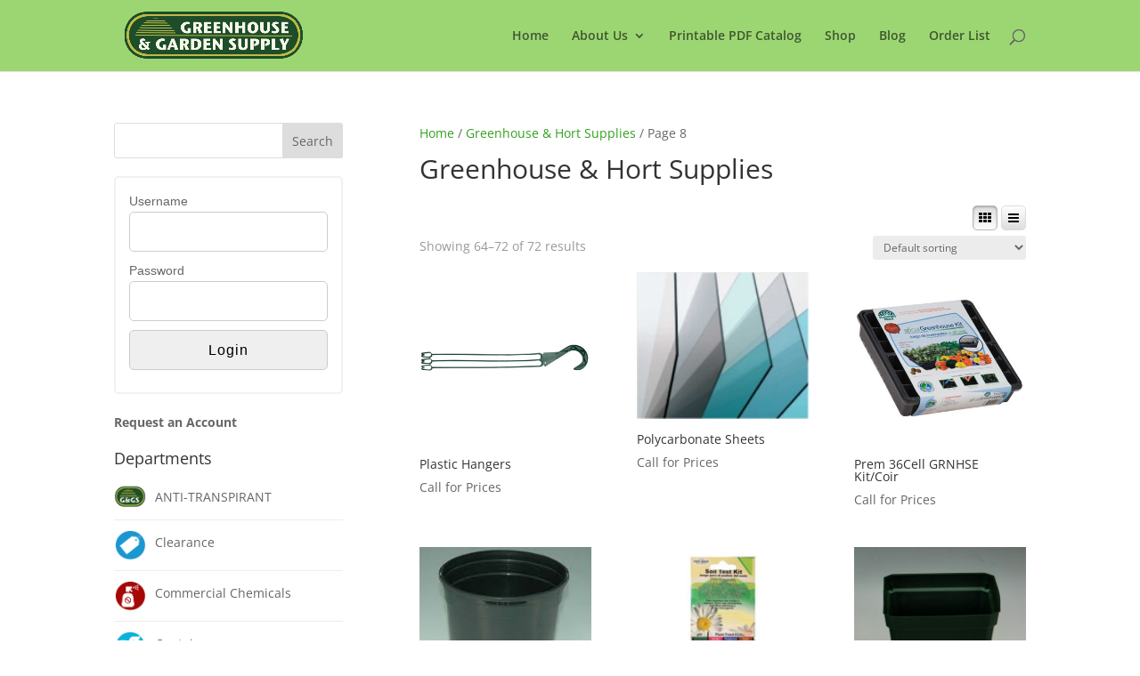

--- FILE ---
content_type: text/css
request_url: https://www.greenhouseandgarden.com/wp-content/themes/gg-divi-child/style.css?ver=4.27.4
body_size: 381
content:
/*
Theme Name: GG-DIVI-child
Version: 1.0
Description: A child theme of Divi
Template: Divi
*/

@import url("../Divi/style.css");
li.cat-item {
    padding: 5px 0!important;
    border-bottom: 1px solid #ededed;
}
.et_pb_widget_area_left {
    padding-right: 0px !important;
}
#logo {
    max-height: 84%;
}
.et_pb_post a img {
height: auto;
float: left;
width: 50%;
left: 0;
padding-right: 14px;
}
.et_pb_sidebar .et_pb_widget {
margin-bottom: 5% !important;
}
@media (min-width: 981px)
.et_pb_gutters3 .et_pb_column_1_4, .et_pb_gutters3.et_pb_row .et_pb_column_1_4 {
    width: 23.875%;
}
@media (min-width: 981px)
.et_pb_gutters3 .et_pb_column, .et_pb_gutters3.et_pb_row .et_pb_column {
    margin-right: 2.5%;
}


--- FILE ---
content_type: text/css
request_url: https://www.greenhouseandgarden.com/wp-content/et-cache/global/et-divi-customizer-global.min.css?ver=1733428028
body_size: 1061
content:
body,.et_pb_column_1_2 .et_quote_content blockquote cite,.et_pb_column_1_2 .et_link_content a.et_link_main_url,.et_pb_column_1_3 .et_quote_content blockquote cite,.et_pb_column_3_8 .et_quote_content blockquote cite,.et_pb_column_1_4 .et_quote_content blockquote cite,.et_pb_blog_grid .et_quote_content blockquote cite,.et_pb_column_1_3 .et_link_content a.et_link_main_url,.et_pb_column_3_8 .et_link_content a.et_link_main_url,.et_pb_column_1_4 .et_link_content a.et_link_main_url,.et_pb_blog_grid .et_link_content a.et_link_main_url,body .et_pb_bg_layout_light .et_pb_post p,body .et_pb_bg_layout_dark .et_pb_post p{font-size:14px}.et_pb_slide_content,.et_pb_best_value{font-size:15px}a{color:#32a01e}#main-header,#main-header .nav li ul,.et-search-form,#main-header .et_mobile_menu{background-color:#9cd673}#main-header .nav li ul{background-color:#93dd7e}.nav li ul{border-color:#166012}#top-menu li.current-menu-ancestor>a,#top-menu li.current-menu-item>a,#top-menu li.current_page_item>a{color:#f3f4dc}.bottom-nav,.bottom-nav a{font-size:20px}@media only screen and (min-width:981px){.et_header_style_centered.et_hide_primary_logo #main-header:not(.et-fixed-header) .logo_container,.et_header_style_centered.et_hide_fixed_logo #main-header.et-fixed-header .logo_container{height:11.88px}.et_header_style_left .et-fixed-header #et-top-navigation,.et_header_style_split .et-fixed-header #et-top-navigation{padding:30px 0 0 0}.et_header_style_left .et-fixed-header #et-top-navigation nav>ul>li>a,.et_header_style_split .et-fixed-header #et-top-navigation nav>ul>li>a{padding-bottom:30px}.et_header_style_centered header#main-header.et-fixed-header .logo_container{height:60px}.et_header_style_split #main-header.et-fixed-header .centered-inline-logo-wrap{width:60px;margin:-60px 0}.et_header_style_split .et-fixed-header .centered-inline-logo-wrap #logo{max-height:60px}.et_pb_svg_logo.et_header_style_split .et-fixed-header .centered-inline-logo-wrap #logo{height:60px}.et_header_style_slide .et-fixed-header #et-top-navigation,.et_header_style_fullscreen .et-fixed-header #et-top-navigation{padding:21px 0 21px 0!important}.et-fixed-header #top-menu li.current-menu-ancestor>a,.et-fixed-header #top-menu li.current-menu-item>a,.et-fixed-header #top-menu li.current_page_item>a{color:#f3f4dc!important}}@media only screen and (min-width:1350px){.et_pb_row{padding:27px 0}.et_pb_section{padding:54px 0}.single.et_pb_pagebuilder_layout.et_full_width_page .et_post_meta_wrapper{padding-top:81px}.et_pb_fullwidth_section{padding:0}}body #page-container #sidebar{width:28%}body #page-container #left-area{width:72%}.et_right_sidebar #main-content .container:before{right:28%!important}.et_left_sidebar #main-content .container:before{left:28%!important}.et_pb_widget{float:left;max-width:100%;margin-bottom:20px!important}.et_pb_post{margin-bottom:25%}@media only screen and (min-width:981px){.et_pb_slider,.et_pb_slider .et_pb_container{height:250px!important}.et_pb_slider,.et_pb_slider .et_pb_slide{max-height:250px}.et_pb_slider .et_pb_slide_description{position:relative;top:40%;padding-top:0!important;padding-bottom:0!important;height:auto!important}.et_pb_gutters3 .et_pb_column_1_4,.et_pb_gutters3.et_pb_row .et_pb_column_1_4{width:23.875%}.et_pb_gutters3 .et_pb_column,.et_pb_gutters3.et_pb_row .et_pb_column{margin-right:2.5%}}.et_pb_gutters3.et_left_sidebar.woocommerce-page ul.products li.product,.et_pb_gutters3.et_right_sidebar.woocommerce-page ul.products li.product{width:28%;margin-right:5%}.et-cart-info{display:none}.log_forms{background-color:#e5f8b9;border:1px solid #7ea520}.log_forms input[type=text],input[type=password]{margin:0px 0 0px;width:99%;padding:4px 0 4px 4px;border:1px solid #E3E3E3}